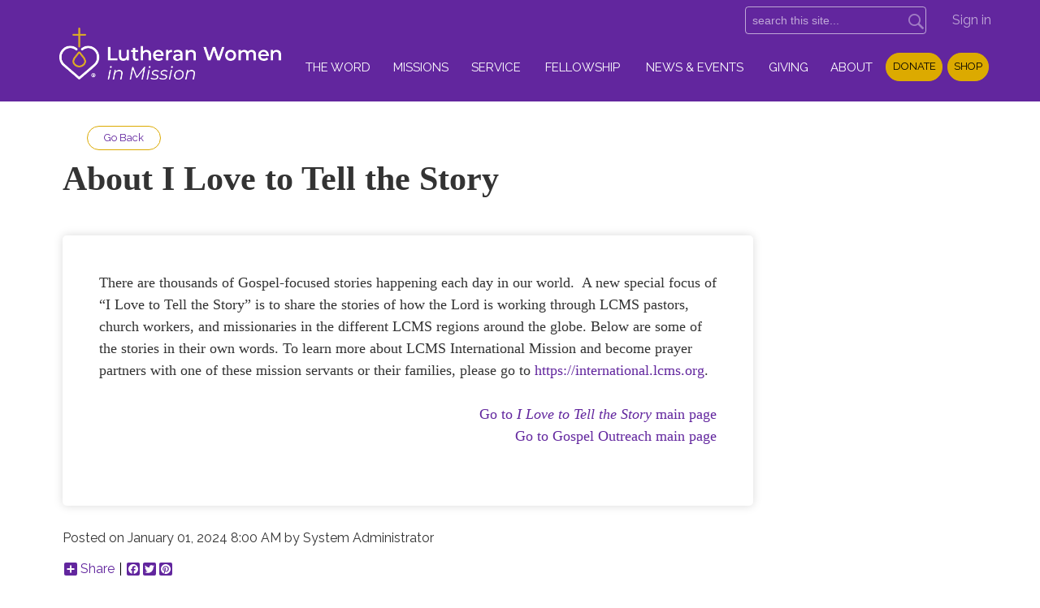

--- FILE ---
content_type: text/html; charset=utf-8
request_url: https://www.lwml.org/posts/tell-the-story/about-i-love-to-tell-the-story
body_size: 9515
content:
<!DOCTYPE html>
<html class="-unite-post">
<head>
<meta http-equiv="Content-Type" content="text/html; charset=UTF-8">
  <title>About I Love to Tell the Story - Lutheran Women's Missionary League</title>
  <meta http-equiv="X-UA-Compatible" content="IE=edge">
  <meta name="viewport" content="width=device-width, initial-scale=1">
  <link rel="icon" href="/themes/lwml_final/assets/favicon.ico" type="image/x-icon">
  <link rel="shortcut icon" href="/themes/lwml_final/assets/favicon.ico" type="image/x-icon">
        <script async src="https://www.googletagmanager.com/gtag/js?id=G-Y855PMPTVS"></script>
      <script>
        window.dataLayer = window.dataLayer || [];
        function gtag(){window.dataLayer.push(arguments);}
        gtag('js', new Date());

        gtag('config', 'G-Y855PMPTVS');
gtag('config', 'G-CMBDZM9NPM')</script>      <link id="_unite_custom_fonts" href="//fonts.googleapis.com/css?family=" rel="stylesheet" type="text/css">
<meta http-equiv="X-UA-Compatible" content="IE=Edge">
<meta name="csrf-param" content="authenticity_token">
<meta name="csrf-token" content="wYoS4I7C_jUKL80lMPV-8rxT9lKXxtU7HtWG3y8hW39BUxBLEE9KSgk1bj501L7T0biujcxdmAyDXpeTGAjt3Q">
<meta name="church_name" content="Lutheran Women's Missionary League">
<meta name="host" content="360unite.com">
<meta name="unite_url" content="https://lwml.360unite.com/">
<meta name="tenant" content="lwml">
<meta name="theme" content="lwml_final">
<meta name="members_url" content="https://lwml.church360.app/">
<meta name="church_management_system" content="Church 360˚ Members">
<meta name="env" content="production">
<meta name="document_id" content="76464">
<meta name="document_type" content="Post">
<meta name="description" content="">
<meta name="google_static_maps_key" content="AIzaSyAte_dyfyUaQThRVPDMebcXc0oOf7op-Hg">
<meta name="ga" content="G-CMBDZM9NPM">
<meta name="is_mobile" content="0">
<meta name="tenant_styles" content='[{"model":"Heading1","view":"h1","title":"Heading 1","classes":"-unite-style-3957","type":"block"},{"model":"Heading2","view":"h2","title":"Heading 2","classes":"-unite-style-3958","type":"block"},{"model":"Heading3","view":"h3","title":"Heading 3","classes":"-unite-style-3959","type":"block"},{"model":"Heading4","view":"h4","title":"Heading 4","classes":"-unite-style-3960","type":"block"},{"model":"Heading5","view":"h5","title":"Heading 5","classes":"-unite-style-3961","type":"block"},{"model":"Heading6","view":"h6","title":"Heading 6","classes":"-unite-style-3962","type":"block"},{"model":"paragraph","view":"p","title":"Normal","classes":"-unite-style-3956","type":"block"},{"model":"CalltoAction","view":"div","title":"Call to Action","classes":"-unite-style-83509","type":"block"},{"model":"divsmaller","view":"div","title":"div smaller","classes":"-unite-style-134214","type":"block"},{"model":"Highlight","view":"span","title":"Highlight","classes":"-unite-style-55913","type":"inline"}]'>
<meta name="font_load" content="0">        <link rel="stylesheet" href="/assets/common-7a42401549b1a3cc85942d78fb772cf734811250e253497c4945765e91e01ffc.css">
        <link rel="stylesheet" href="/assets/print-dd4ff65086c8c6049c0a4ceb8b66eaa9ed6697beff160189ce224dd9aabeded4.css" media="print">
        <link rel="stylesheet" href="/assets/cke-50a1feac8a4f11f19fea2d2ef9c21802bf27d8221b5824c522e25a50ec614908.css">
        <link href="//netdna.bootstrapcdn.com/font-awesome/4.2.0/css/font-awesome.min.css" rel="stylesheet">
        <style id="_unite_custom_styles">    .-unite-style-3957, .ck.ck-dropdown .ck-list .ck.ck-button.ck-button_with-text.-unite-style-3957, h1 { /* Heading 1 */
      font-size: 2em;
margin-top: 1em;
margin-right: 0;
margin-bottom: 0.25em;
margin-left: 0;
    }
    .-unite-style-3958, .ck.ck-dropdown .ck-list .ck.ck-button.ck-button_with-text.-unite-style-3958, h2 { /* Heading 2 */
      font-size: 1.66em;
margin-top: 1em;
margin-right: 0;
margin-bottom: 0.25em;
margin-left: 0;
    }
    .-unite-style-3959, .ck.ck-dropdown .ck-list .ck.ck-button.ck-button_with-text.-unite-style-3959, h3 { /* Heading 3 */
      font-size: 1.35em;
margin-top: 1em;
margin-right: 0;
margin-bottom: 0.25em;
margin-left: 0;
    }
    .-unite-style-3960, .ck.ck-dropdown .ck-list .ck.ck-button.ck-button_with-text.-unite-style-3960, h4 { /* Heading 4 */
      color: rgb(0, 0, 0);
font-size: 1.15em;
margin-top: 1em;
margin-left: 0px;
margin-right: 0px;
margin-bottom: 0.25em;
    }
    .-unite-style-3961, .ck.ck-dropdown .ck-list .ck.ck-button.ck-button_with-text.-unite-style-3961, h5 { /* Heading 5 */
      font-size: 1em;
margin-top: 1em;
margin-right: 0;
margin-bottom: 0.25em;
margin-left: 0;
    }
    .-unite-style-3962, .ck.ck-dropdown .ck-list .ck.ck-button.ck-button_with-text.-unite-style-3962, h6 { /* Heading 6 */
      font-size: 0.8em;
margin-top: 1em;
margin-right: 0;
margin-bottom: 0.25em;
margin-left: 0;
    }
    .-unite-style-3956, .ck.ck-dropdown .ck-list .ck.ck-button.ck-button_with-text.-unite-style-3956, p, body { /* Normal */
      font-size: 1em;
    }
    .-unite-style-83509, .ck.ck-dropdown .ck-list .ck.ck-button.ck-button_with-text.-unite-style-83509 { /* Call to Action */
      color: rgb(0, 0, 0);
font-size: 1.45em;
font-weight: 700;
text-decoration: none;
background-color: rgb(255, 255, 255);
margin-top: 1em;
margin-right: 1em;
margin-bottom: 1em;
margin-left: 1em;
padding-top: 1em;
padding-right: 1em;
padding-bottom: 1em;
padding-left: 1em;
border-width: 5px 5px 5px 5px;
border-color: rgb(96, 38, 158) rgb(96, 38, 158) rgb(96, 38, 158) rgb(96, 38, 158);
border-style: solid solid solid solid;
    }
    .-unite-style-134214, .ck.ck-dropdown .ck-list .ck.ck-button.ck-button_with-text.-unite-style-134214 { /* div smaller */
      font-size: 1em;
border-width: 0px 0px 0px 0px;
border-color: rgb(0,0,0) rgb(0,0,0) rgb(0,0,0) rgb(0,0,0);
border-style: none none none none;
    }
    .-unite-style-55913, .ck.ck-dropdown .ck-list .ck.ck-button.ck-button_with-text.-unite-style-55913 { /* Highlight */
      color: rgb(95, 37, 157);
font-size: 1em;
font-family: inherit;
font-weight: 700;
    }
</style>
<script>
//<![CDATA[
window.palette = ["#9ad64b","#51c9c9","#3b8cff","#c56bff","#ff5252","#ffa73b","#f5d556","#c0c0c0","#65af06","#03a3a3","#1d67cf","#9848cf","#e32626","#f08a0e","#e5b800","#8d8d8d"];
//]]>
</script><script>
//<![CDATA[
    window.colorsByCalendar = {"23321":null,"23322":null,"23323":null,"23324":null,"23325":null,"23326":null,"23327":null,"23328":null,"23329":null,"23330":null,"23613":null,"23633":null,"25113":null,"25420":null,"25689":null,"25959":null,"25971":null,"26009":null,"26130":11,"26293":null,"26534":null,"37037":null,"65979":null,"66010":null}

//]]>
</script><script>
  (function(i,s,o,g,r,a,m){i['GoogleAnalyticsObject']=r;i[r]=i[r]||function(){
  (i[r].q=i[r].q||[]).push(arguments)},i[r].l=1*new Date();a=s.createElement(o),
  m=s.getElementsByTagName(o)[0];a.async=1;a.src=g;m.parentNode.insertBefore(a,m)
  })(window,document,'script','//www.google-analytics.com/analytics.js','ga');

  ga('create', 'UA-57518446-2', 'auto');
  ga('send', 'pageview');

</script>
<script>
    (function(){
        if(typeof(window.a2a) != "undefined") window.a2a = undefined;
        if(typeof(window.a2a_config) != "undefined") window.a2a_config = undefined;
    })();
</script>
<style>
    a[href="#membership_requests"] {
        color: black !important;
    }
.cell .feed-title { font-size: 1.5em; } 
.cell .post-title { font-size: 1.3em; }

</style>
<!-- article styling -->
<style>
div[data-document-id="52368"] #cell_1_0, [data-document-id="28232"] #cell_0_0,[data-document-id="49963"] #cell_0_0,[data-document-id="63576"] #cell_0_0, [data-document-id="52805"] #cell_1_0, [data-document-id="52712"] #cell_1_0, [data-document-id="27893"] #cell_1_0  #cell_1_0, [data-document-id="51549"] #cell_1_0, [data-document-id="65402"] #cell_0_0, [data-document-id="66065"] #cell_1_0, [data-document-id="67025"] #cell_0_0, [data-document-id="50177"] #cell_0_1, { 
    margin: 0 30px 30px 0;
    background: white;
    padding: 45px;
    box-shadow: 0 0 12px rgba(0, 0, 0, 0.15);
    border-radius: 5px;
}
</style>
<!-- border styling -->
<style>
hr.line1 {
  border: 2px solid #daa900;
  border-radius: 3px;
  width: 100%;
}
hr.line2 {
  border: 5px solid #60269e;
  border-radius: 3px;
  width: 100%;
}</style>

<!-- Facebook image when shared -->
<meta property="og:url" content="">
<meta property="og:type" content="website">
<meta property="og:title" content="">
<meta property="og:description" content="">
<meta property="og:image" content="https://unite-production.s3.amazonaws.com/tenants/lwml/themes/lwml_final/assets/LWML_PrimaryMark_RGB_meta-og.jpg">
<meta property="og:image:secure_url" content="https://unite-production.s3.amazonaws.com/tenants/lwml/themes/lwml_final/assets/LWML_PrimaryMark_RGB_meta-og.jpg">
<meta property="og:image:type" content="image/jpeg">
<meta property="og:image:width" content="1200">
<meta property="og:image:height" content="1200">
<script>
//<![CDATA[
      (function() {
        if(window === window.parent) return;
        if(window['😈']) {
          for(var key in window) {
            if(window['😈'].indexOf(key) === -1) {
              delete window[key];
            }
          }
        } else {
          window['😈'] = [];
          for(var key in window) {
            window['😈'].push(key);
          }
        }
      })();

//]]>
</script>    <script type="text/javascript" src="https://code.jquery.com/jquery-3.7.1.min.js"></script>
    <script type="text/javascript" src="https://code.jquery.com/jquery-migrate-3.4.1.min.js"></script>
 <!-- required --><!--
   <link href="/themes/lwml_final/stylesheets/theme.css" media="screen" rel="stylesheet" type="text/css" /> -->
    <link href="/themes/lwml_final/stylesheets/grid.css" media="screen" rel="stylesheet" type="text/css"> <link href="/themes/lwml_final/stylesheets/slick.css" media="screen" rel="stylesheet" type="text/css"> <link href="/themes/lwml_final/stylesheets/slick-theme.css" media="screen" rel="stylesheet" type="text/css"> <link href="/themes/lwml_final/stylesheets/styles.css" media="screen" rel="stylesheet" type="text/css"> <!--[if IE]>
  <link href="/themes/lwml_final/stylesheets/style-ie.css" media="screen" rel="stylesheet" type="text/css" /><![endif]--> <script async="true" src="https://cdnjs.cloudflare.com/ajax/libs/picturefill/2.3.1/picturefill.min.js"></script> <script async="true" src="https://airve.github.io/js/response/response.min.js"></script> 
</head>
<body>
  <div class="hero">
    <div class="mobile-menu">
      <div><a href="/"><img class="mobile-logo" src="/theme/assets/logo-primary-2023-wg.png"></a></div>
      <div><a class="mobile-search" href="#"><i class="fa fa-search"></i></a></div>
      <div><a class="toggleMenu" href="#"><i class="fa fa-reorder icon-reorder"></i><i class="fa fa-remove icon-remove"></i><span class="mobile-menu-text">Menu</span></a></div>
    </div>
    <div class="wrapper">
        <menu>
            <div class="social show-medium">
              <a href="http://blog.lwml.org/" target="_blank">Blog</a>
              <a href="http://www.facebook.com/theLWML" target="_blank"><i class="icon-facebook"></i></a>
              <a href="http://www.twitter.com/TheLWML" target="_blank"><i class="icon-twitterx"></i></a>
              <a href="http://www.pinterest.com/theLWML/" target="_blank"><i class="icon-pinterest"></i></a>
              <a href="http://www.youtube.com/user/theLWML" target="_blank"><i class="icon-youtube"></i></a>
              
                <a href="mailto:lwml@lwml.org"><i class="icon-mail-fill"></i></a>
                <a href="tel:+(800)%20252-5965"><i class="icon-phone"></i> <span class="phone">(800) 252-5965</span></a>
              
              
              <a class="button show-mobile" href="https://form-renderer-app.donorperfect.io/give/lwml/online-donation-form" target="_blank">Donate</a>
             <a class="button show-mobile" href="/store">Shop</a>
             <!--<a class="button show-mobile" href="https://lwml.cph.org" target="_blank">Shop</a>-->
            </div>
            <div id="search_box" class="search">
              <div>
                <span class="icon icon-search"></span>
                <form class="-unite-search-box" target="_parent" action="/search" accept-charset="UTF-8" method="get"><input type="search" name="q" id="search" placeholder="search this site..."></form>
              </div>
            </div>
            <div class="menu-signin show-medium">
              <div class="-unite-current-user">
  <span class="-unite-link-to-signin"><a href="https://lwml.360unite.com/users/sign_in">Sign in</a></span>
</div>

            </div>
        </menu>
    </div>
    <header class="main-header" id="main_nav" role="banner">
      <div class="navigation-wrapper">
        <nav role="navigation">
          <div class="logo">
            <a href="/home">
              <img src="/theme/assets/logo-primary-2023-wg.png" alt="Lutheran Women in Mission">
            </a>
          </div>
          <div class="nav-wrapper">
            <ul class="nav">
              <li>
                <span class="menu-item-wrapper"><a href="/home">Home</a></span>
              </li>
              <li>
                <span class="menu-item-wrapper menu-item-category">The Word</span>
                <ul class="submenu">
                    <li><span class="menu-item-wrapper"><a href="/bible-studies">Bible Studies</a></span></li>
                    <li><span class="menu-item-wrapper"><a href="/mustard-seed-devotions">Mustard Seed Devotions</a></span></li>
                    <li><span class="menu-item-wrapper"><a href="/program-helps">Program Resources</a></span></li>
                    <li><span class="menu-item-wrapper"><a href="/coloring-resources">Coloring Scripture</a></span></li>
                    <li><span class="menu-item-wrapper"><a href="/espanol">Spanish Resources</a></span></li>
                    <li><span class="menu-item-wrapper"><a href="/winter">Winter Resources</a></span></li>
                    <li><span class="menu-item-wrapper"><a href="/all-spiritual-growth">All Spiritual Growth Resources</a></span></li>
                </ul>
              </li>
              <li>
                <span class="menu-item-wrapper menu-item-category">Missions</span>
                <ul class="submenu">
                    <li><span class="menu-item-wrapper"><a href="/gospel-outreach">Gospel Outreach</a></span></li>
                    <li><span class="menu-item-wrapper"><a href="/mission-grants">2025-2027 Mission Grants</a></span></li>
                    <li><span class="menu-item-wrapper"><a href="/mites">Mite Explanation and History</a></span></li>
                    <li><span class="menu-item-wrapper"><a href="/thanks">Your Mite Offerings Have Made an Impact!</a></span></li>
                </ul>
              </li>
              <li>
                <span class="menu-item-wrapper menu-item-category">Service</span>
                <ul class="submenu">
                    <li><span class="menu-item-wrapper"><a href="/get-involved">Get Involved</a></span></li>
                    <li><span class="menu-item-wrapper"><a href="/mission-service-activities">Mission Service Activities</a></span></li>
                    <li><span class="menu-item-wrapper"><a href="/church-workers-in-mission">Church Workers in Mission</a></span></li>
                    <li><span class="menu-item-wrapper"><a href="/developing-leaders">Leader Development</a></span></li>
                    <li><span class="menu-item-wrapper"><a href="/growthanddevelopment">Group Development</a></span></li>
                    <li><span class="menu-item-wrapper"><a href="/heart-of-lwml">I am the Heart of LWML</a></span></li>
                </ul>
              </li>
              <li>
                <span class="menu-item-wrapper menu-item-category">Fellowship</span>
                <ul class="submenu">
                    <li><span class="menu-item-wrapper"><a href="/heart-to-heart">Heart to Heart — Sisters of All Nations</a></span></li>
                    <li><span class="menu-item-wrapper"><a href="/online">LWML Online</a></span></li>
                    <li><span class="menu-item-wrapper"><a href="/special-ministries">Special Ministries</a></span></li>
                    <li><span class="menu-item-wrapper"><a href="/young-women">Young Women in Mission</a></span></li>
                </ul>
              </li>
              <li>
                <span class="menu-item-wrapper menu-item-category">News &amp; Events</span>
                <ul class="submenu">
                    <li><span class="menu-item-wrapper"><a href="/convention">Convention Central</a></span></li>
                    <li><span class="menu-item-wrapper"><a href="/lutheran-womans-quarterly">Lutheran Woman's Quarterly</a></span></li>
                    <li><span class="menu-item-wrapper"><a href="/district-conventions">District Conventions</a></span></li>
                    <li><span class="menu-item-wrapper"><a href="/groups/equarterly">eQuarterly</a></span></li>
                    <li><span class="menu-item-wrapper"><a href="/lwml-sunday">Lutheran Women in Mission Sunday</a></span></li>
                    <li><span class="menu-item-wrapper"><a href="/news">News</a></span></li>
                    <li><span class="menu-item-wrapper"><a href="/prayer-service">Prayer Service</a></span></li>
                    <li><span class="menu-item-wrapper"><a href="/store">Shop</a></span></li>
                </ul>
              </li>
              <li>
                <span class="menu-item-wrapper menu-item-category">Giving</span>
                <ul class="submenu">
                    <li><span class="menu-item-wrapper"><a href="/donate-online">Donate Online</a></span></li>
                    <li><span class="menu-item-wrapper"><a href="/givingday">Giving Day 2025</a></span></li>
                    <li><span class="menu-item-wrapper"><a href="/giving-plans">Giving Opportunities</a></span></li>
                    <li><span class="menu-item-wrapper"><a href="/gifts-of-love">Gift Planning / Gifts of Love</a></span></li>
                    <li><span class="menu-item-wrapper"><a href="/giving-resources">Stewardship/Giving Resources</a></span></li>
                    <li><span class="menu-item-wrapper"><a href="/mites-received">Mite Report</a></span></li>
                </ul>
              </li>
              <li>
                <span class="menu-item-wrapper menu-item-category">About</span>
                <ul class="submenu">
                    <li><span class="menu-item-wrapper"><a href="/who-we-are">Who We Are</a></span></li>
                    <li><span class="menu-item-wrapper"><a href="/membership">Membership</a></span></li>
                    <li><span class="menu-item-wrapper"><a href="/structure">Structure</a></span></li>
                    <li><span class="menu-item-wrapper"><a href="/logos-style-sheet">Logos and Style Guide</a></span></li>
                    <li><span class="menu-item-wrapper"><a href="/districts">Districts</a></span></li>
                    <li><span class="menu-item-wrapper"><a href="/nominations">Nominations</a></span></li>
                    <li><span class="menu-item-wrapper"><a href="/contact">Contact</a></span></li>
                </ul>
              </li>
              
              <li class="show-desktop"><a class="button" href="https://form-renderer-app.donorperfect.io/give/lwml/online-donation-form" target="_blank">Donate</a></li>
              <!--<li class="show-desktop"><a class="button" href="https://lwml.cph.org" target="_blank" >Shop</a></li>-->
                 <li class="show-desktop"><a class="button" href="/store">Shop</a></li>       
                
            </ul>
          </div>
          <div class="extra-mobile-menu">
            <!--<div class="show-mobile social">
              <a href="http://blog.lwml.org/" target="_blank">Blog</a>
              <a href="http://www.facebook.com/theLWML" target="_blank"><i class="icon-facebook"></i></a>
              <a href="http://www.twitter.com/TheLWML" target="_blank"><i class="icon-twitter"></i></a>
              <a href="http://www.pinterest.com/theLWML/" target="_blank"><i class="icon-pinterest"></i></a>
              <a href="http://www.youtube.com/user/theLWML" target="_blank"><i class="icon-youtube"></i></a>
             
                <a href="mailto:lwml@lwml.org"><i class="icon-mail-fill"></i></a>
                <a href="tel:+(800) 252-5965"><i class="icon-phone"></i> <span class="phone">(800) 252-5965</span></a>
            </div>-->
            <div class="menu-signin show-mobile">
              <div class="-unite-current-user">
  <span class="-unite-link-to-signin"><a href="https://lwml.360unite.com/users/sign_in">Sign in</a></span>
</div>

            </div>
          </div>
        </nav>
      </div>
    </header>
      <!--<div class="banner-gradient" style="display:none;"></div>-->
      <div class="banner slider autoplay" style="display:none;">
     
        
        <div>
          <a href="/prayer-service">
            <picture>
              <source media="(min-width:60em)" srcset="/theme/assets/2026_LWML_Prayer_Service_Web_1920x450.jpg">
              <source media="(min-width:30em)" srcset="/theme/assets/2026_LWML_Prayer_Service_Web_960x300.jpg">
              <source srcset="/theme/assets/2026_LWML_Prayer_Service_Web_480x300.jpg">
              <img src="/theme/assets/2026_LWML_Prayer_Service_Web_1920x450.jpg" alt="Prayer Service now available for download. Learn More.">
            </source></source></source></picture>
          </a>
        </div>
        
        <div>
          <a href="/2025-2027-mission-grant-6">
            <picture>
              <source media="(min-width:60em)" srcset="/theme/assets/MG06_Web_1920x450.jpg">
              <source media="(min-width:30em)" srcset="/theme/assets/MG06_Web_960x300.jpg">
              <source srcset="/theme/assets/MG06_Web_480x300.jpg">
              <img src="/theme/assets/MG06_Web_1920x450.jpg" alt="Featured Grant for January: Mission Grant #6. Learn More.">
            </source></source></source></picture>
          </a>
        </div>
        
        <div>
          <a href="/long-bible-studies">
            <picture>
              <source media="(min-width:60em)" srcset="/theme/assets/Objectively_Speaking_Web_1920x450.jpg">
              <source media="(min-width:30em)" srcset="/theme/assets/Objectively_Speaking_Web_960x300.jpg">
              <source srcset="/theme/assets/Objectively_Speaking_Web_480x300.jpg">
              <img src="/theme/assets/Objectively_Speaking_Web_1920x450.jpg" alt="Objectively Speaking: 30 object lessons to teach theological concepts to adults with intellectual and developmental disabilities. Another version is for use with children. Learn More.">
            </source></source></source></picture>
          </a>
        </div>
        
      <div>
         <a href="/posts/featured-program-helps/seek-pray-serve-2025-2027-planner">
          <picture>
            <source media="(min-width:60em)" srcset="/theme/assets/SPS_Graphics_Web_1920x450.jpg">
            <source media="(min-width:30em)" srcset="/theme/assets/SPS_Graphics_Web_960x300.jpg">
            <source srcset="/theme/assets/SPS_Graphics_Web_480x300.jpg">
            <img src="/theme/assets/SPS_Graphics_Web_1920x450.jpg" alt="Seek. Pray. Serve. New planner with Bible studies and devotions for your meetings and events. Learn More.">
          </source></source></source></picture>
         </a>
      </div>
      
      <!--<div>
         <a href="https://lwml.cph.org/fruit-of-the-spirit" target="_blank">
          <picture>
            <source media="(min-width:60em)" srcset="/theme/assets/LWML40232_Web_1920x450.jpg">
            <source media="(min-width:30em)" srcset="/theme/assets/LWML40232_Web_960x300.jpg">
            <source srcset="/theme/assets/LWML40232_Web_480x300.jpg">
            <img src="/theme/assets/LWML40232_Web_1920x450.jpg" alt="New devotional, Fruit of the Spirit, in Shop. Learn More.">
          </picture>
         </a>
        </div>-->
       
    
                 

      </div>
<!-- end banners-->
  </div>
<!-- end hero-->
  <div class="lwml-band" style="display:none;">
    <h1>LWML — Lutheran Women in Mission</h1>
  </div>
  <div>
  <!-- body -->
     <section class="main">
    <div class="wrapper">
      <div class="row"><div class="flash-container">
<div class="alert alert-success" id="flash_success" style="display:none;"> <a class="close" data-dismiss="alert" href="#">×</a>
</div>
<div class="alert alert-warning" id="flash_warning" style="display:none;"> <a class="close" data-dismiss="alert" href="#">×</a>
</div>
<div class="alert alert-error" id="flash_error" style="display:none;"> <a class="close" data-dismiss="alert" href="#">×</a>
</div>
</div></div>
      <div class="row">
        <div class="headline-block">
                    <button class="button button-small" id="BackButton" onclick="goBack()">Go Back</button>
        </div>
        
        <div id="signin_instructions" style="display:none;">This log in is for LWML Authorized Personnel and eQuarterly subscribers. Authorized Personnel includes members of the LWML Board of Directors, Presidents Assembly, and committees/task forces/special teams.</div>
        <h1 class="page-title top" id="page_header">About I Love to Tell the Story</h1>

<div id="document" data-document-type="post" data-document-id="76464">
  <div class="post-content">
    <p>There are thousands of Gospel-focused stories happening each day in our world.  A new special focus of “I Love to Tell the Story” is to share the stories of how the Lord is working through LCMS pastors, church workers, and missionaries in the different LCMS regions around the globe. Below are some of the stories in their own words. To learn more about LCMS International Mission and become prayer partners with one of these mission servants or their families, please go to <a href="https://international.lcms.org" target="_blank" rel="noopener noreferrer">https://international.lcms.org</a>.</p>
<p style="text-align:right;"><a href="/tell-the-story">Go to<i> I Love to Tell the Story </i>main page</a><br><a href="/gospel-outreach">Go to Gospel Outreach main page</a></p>
  </div>
  <div class="post-info">
    Posted on <span class="post-time">January 01, 2024  8:00 AM</span>
    by <span class="post-author">System Administrator</span>
  </div>
</div>


    <div id="help_widget" class="-unite-admin-view help">
      <i class="help-icon icon fa fa-info"></i>
      <div class="help-popover popover top">
        <div class="arrow"></div>
        <h3 class="popover-title">
          <span>Posts</span>
        </h3>
        <div id="help_content" class="popover-content">
          <div id="help_search" class="help-search">
            <input id="help_search_field" type="text" placeholder="Search help articles">
            <div id="help_search_results"></div>
            <div class="columns">
              <div class="column1"></div>
              <div class="column2"><a href="#help_feedback" role="tab" tabindex="-1"><i class="icon fa fa-comment-o"></i> Send us a Message</a></div>
            </div>
          </div>
          <div id="help_feedback" class="help-feedback hidden">
            <p id="feedback_response"></p>
            <input type="text" id="feedback_subject" placeholder="Subject" required>
            <div>
              <label for="feedback_message">What information should we know?</label>
            </div>
            <textarea id="feedback_message" placeholder="Please provide as much detail as possible"></textarea>
            <div class="feedback-group">
              <label for="feedback_priority">
                Priority <select name="feedback_priority" id="feedback_priority">
                  <option value="low">Low</option>
                  <option selected value="normal">Normal</option>
                  <option value="high">High</option>
                  <option value="urgent">Urgent</option>
                </select>
              </label>
              <button id="send_feedback_button" class="btn btn-primary btn-small">Send</button>
            </div>
            <div class="help-phone-number">
              Or call us at <em>(800) 346-6120</em>
            </div>

            <div class="columns">
              <div class="column1"></div>
              <div class="column2"><a href="#help_search" role="tab" tabindex="-1"><i class="icon fa fa-angle-left"></i> Back</a></div>
            </div>
          </div>
          <div id="help_shortcuts" class="help-shortcuts hidden">
            !todo: Keyboard shortcuts go here
            <div class="columns">
              <div class="column1"><a href="#help_search" role="tab" tabindex="-1"><i class="icon fa fa-angle-left"></i> Back</a></div>
              <div class="column2"><a href="#help_feedback" role="tab" tabindex="-1"><i class="icon fa fa-comment-o"></i> Send us a Message</a></div>
            </div>
          </div>
          <div id="help_article" class="help-article hidden">
            <div id="help_article_content">
            </div>
            <div class="columns">
              <div class="column1"><a href="#help_search" role="tab" tabindex="-1"><i class="icon fa fa-angle-left"></i> Back</a></div>
              <div class="column2"><a href="#help_feedback" role="tab" tabindex="-1"><i class="icon fa fa-comment-o"></i> Send us a Message</a></div>
            </div>
          </div>
        </div>
      </div>
    </div>


      </div>
      <div class="row">
        <div class="share-plugin">
          <!-- AddToAny BEGIN -->
          <div class="a2a_kit a2a_default_style" data-a2a-icon-color="#62269e">
          <a class="a2a_dd" href="https://www.addtoany.com/share_save">Share</a>
          <span class="a2a_divider"></span>
          <a class="a2a_button_facebook"></a>
          <a class="a2a_button_twitter"></a>
          <a class="a2a_button_pinterest"></a>
          <!--<a class="a2a_button_google_plus"></a>-->
          </div>
          <script type="text/javascript" src="//static.addtoany.com/menu/page.js" async></script>
         <!-- AddToAny END -->
       </div>
      </div>
    </div>
  </section>
  <section class="lwml-resources">
    <div class="wrapper">
      <h2>
<i class="icon-bookmark"></i> LWML Resources</h2>
      <div class="row">
        <div class="col_2 push_1"><a href="/bible-studies"><img src="/theme/assets/lwml-resources-bible-studies-o.jpg"></a></div>
        <div class="col_2"><a href="/mission-grant-resources"><img src="/theme/assets/lwml-resources-mission-grant-o.jpg"></a></div>
        <div class="col_2"><a href="/lutheran-womans-quarterly"><img src="/theme/assets/lwml-resources-bible-quarterly1-o.jpg"></a></div>
        <div class="col_2"><a href="/mustard-seed-devotions"><img src="/theme/assets/lwml-resources-mustard-seed-o.jpg"></a></div>
        <div class="col_2"><a href="/store"><img src="/theme/assets/lwml-resources-shoplwml2-o.jpg"></a></div>
      </div>
    </div>
  </section>
  </div>
<!-- /body -->
  <footer>
    <div class="wrapper">
      <div class="row">
        <div class="col_3 footer-logo">
          <img src="/theme/assets/lwml-logo-purple.png" alt="Logo image">
          <ul class="footer-address">
            <li>Lutheran Women's Missionary League</li>
            <li>
                <a href="https://maps.google.com/maps?q=801+Seminary+Place%2C+Suite+L010%2C%0ASt+Louis%2C+MO++63105" target="_blank">801 Seminary Place, Suite L010,
St Louis, MO  63105</a>
            </li>
            <li><br></li>
            <li><a href="https://unite-production.s3.amazonaws.com/tenants/lwml/attachments/173180/LWML-privacy-policy_051316.pdf" target="_blank">Privacy Policy</a></li>
            <li><span style="color:#60269e;">Website covered by WORSHIPcast license number 22456262.</span></li>
          </ul>
           </div>
        <div class="col_5 footer-social">
          <h2>Connect with LWML</h2>
          <div>
          <!--<a href="http://blog.lwml.org/" target="_blank" class="icon-blog"></a>-->
         
         
            <a href="http://www.facebook.com/theLWML" target="_blank"><i class="icon-facebook-circle"></i></a>
            <a href="http://www.twitter.com/TheLWML" target="_blank" class="icon-twitterx"></a>
          <!-- <a href="http://www.twitter.com/TheLWML" target="_blank"><i class="icon-twitter-circle"></i></a>-->
            <a href="http://www.pinterest.com/theLWML/" target="_blank"><i class="icon-pinterest-circle"></i></a>
            <a href="http://www.youtube.com/user/theLWML" target="_blank"><i class="icon-youtube-circle"></i></a>
            <a href="https://www.instagram.com/lwmlnational" target="_blank" class="icon-instagram"></a>
          </div>
          
          <div>
<br><a class="button button-fill" href="https://form-renderer-app.donorperfect.io/give/lwml/online-donation-form" target="_blank">Donate</a>
</div>
          <div>
            <a href="mailto:lwml@lwml.org"><i class="icon-mail-fill"></i> lwml@lwml.org</a>
              <a href="tel:+(800)%20252-5965"><i class="icon-phone"></i> <span class="phone">(800) 252-5965</span></a>
          </div>
        </div>
        <div class="col_3 email-signup">
           <h2>Stay in Touch</h2>
          <p>Keep up with LWML devotions, news, and promotions.</p>
          <a href="/stayintouch" class="button button-orchid"><i class="icon-mail-fill"></i> Sign Up Today!</a>
          </div>
      </div>
    </div>
  </footer>
  <section class="last-footer">
    <div class="wrapper">
      <div class="copyright"><p style="color:black;">© Copyright 1999–2026 Lutheran Women's Missionary League</p></div>
    </div>
  </section>
  <script src="/assets/common-b9074fc9ad1420e4099f2d3e87f6c3b1cfe4b23bb4af655a690ea8e82f64cb74.js"></script><script src="/assets/edit_mode-469f81db0311df4bb6b478b220db857007c6810f0957ceaffa1c58cd50b1b953.js"></script><script src="/assets/cke-8b58838ac3cf513f2de824cc9705ddf81c604c22e2a2b4d6a2c6fdd0f3781a0b.js"></script><script>
//<![CDATA[
$(function() {});
//]]>
</script>  <script type="text/javascript">
    $(document).ready(function() {
    var url = window.location.pathname;
    if(url.indexOf('/users/sign_in') > -1){
    $('#signin_instructions').css("display","block");
    }});
  </script>
          <script type="text/javascript">
    $(document).ready(function() {
    var url = window.location.pathname;
    if(url.indexOf('/users/sign_in') > -1){
    $('div.share-plugin').css("display","none");
    }});
  </script>




  <script src="/themes/lwml_final/javascripts/jquery-scrolltofixed.js"></script>
  <script src="/themes/lwml_final/javascripts/slick.min.js"></script>
  <script src="/themes/lwml_final/javascripts/lwml-plugins.js"></script>
          <!-- required -->
    <script type="text/javascript">
    $(document).ready(function() {
    var url = window.parent.location.pathname;
    if(url.indexOf('/home')){
    $('#page_title').css("display","table-cell");
    $('#BackButton').css("display","table-cell");
    }});
  </script>
      <script type="text/javascript">
    $(document).ready(function() {
    var url = window.parent.location.pathname;
    if(url.indexOf('/settings') > -1){
    $('h3').css("display","none");
    $('p').css("color","white");
    $('p').css("margin-top","0");
    }});
  </script>
  <script type="text/javascript">
    $(document).ready(function() {
    var url = window.parent.location.pathname;
    if(url.indexOf('/engaging-young-women') > -1){
    window.parent.location.href = "/young-women-involvement"
    }});
  </script>
       <script type="text/javascript">
    $(document).ready(function() {
    var url = window.parent.location.pathname;
    if(url.indexOf('/conventions') > -1){
    window.parent.location.href = "/convention"
    }});
  </script>
  <script type="text/javascript">
    $(document).ready(function() {
    var url = window.parent.location.pathname;
    if(url.indexOf('/2025-convention') > -1){
    window.parent.location.href = "/convention"
    }});
  </script>
  <script type="text/javascript">
    $(document).ready(function() {
    var url = window.parent.location.pathname;
    if(url.indexOf('/logos-style-guide') > -1){
    window.parent.location.href = "/logos-style-sheet"
    }});
  </script>
    <script type="text/javascript">
    $(document).ready(function() {
    var url = window.parent.location.pathname;
    if(url.indexOf('/i-am-the-heart-of-lwml') > -1){
    window.parent.location.href = "/heart-of-lwml"
    }});
  </script>
   <script type="text/javascript">
    $(document).ready(function() {
    var url = window.parent.location.pathname;
    if(url.indexOf('/help-love-grow-endure') > -1){
    window.parent.location.href = "/hlge"
    }});
  </script>
  <script type="text/javascript">
    $(document).ready(function() {
    var url = window.parent.location.pathname;
    if(url.indexOf('/givingtuesday') > -1){
    window.parent.location.href = "/givingday"
    }});
  </script>
   
   <script type="text/javascript">
    $(document).ready(function() {
    var url = window.parent.location.pathname;
    if(url.indexOf('/leadership-tips') > -1){
    window.parent.location.href = "/growing-your-group"
    }});
  </script>
  
  <script type="text/javascript">
    $(document).ready(function() {
    var url = window.parent.location.pathname;
    if(url.indexOf('/dear-lucy') > -1){
    window.parent.location.href = "/servant-leader-chats"
    }});
  </script>
  
    <script type="text/javascript">
    $(document).ready(function() {
    var url = window.parent.location.pathname;
    if(url.indexOf('/september-to-remember') > -1){
    window.parent.location.href = "/givingday"
    }});
  </script>
  
  
   
  <script>
    if(navigator.userAgent.toLowerCase().indexOf('firefox') > -1) {
      $(".banner").css({marginTop: 0});
    }
  </script>
  
  <!-- Begin Constant Contact Active Forms -->
<script> var _ctct_m = "977006cd017e23d2c61a8244476e728a"; </script>
<script id="signupScript" src="//static.ctctcdn.com/js/signup-form-widget/current/signup-form-widget.min.js" async defer></script>
<!-- End Constant Contact Active Forms -->
  </body>
</html>


--- FILE ---
content_type: text/css
request_url: https://unite-production.s3.amazonaws.com/tenants/lwml/themes/lwml_final/stylesheets/grid.css
body_size: 4528
content:
/*!
 * Gridpak Beta CSS
 *
 * Generator - http://gridpak.com/
 * Created by @erskinedesign
 */
 
 

/* Reusable column setup */
.row {
    border:0px solid rgba(0,0,0,0);
    float:left;
    -webkit-box-sizing:border-box;
    -moz-box-sizing:border-box;
    box-sizing:border-box;
    -moz-background-clip:padding-box !important;
    -webkit-background-clip:padding-box !important;
    background-clip:padding-box !important;
    width: 100%;
}

.row [class*="col_"] {
    float: left;
    margin-right: 1%;
}
.row [class*="col_"]:last-child {
    margin-right:0;
}


    /* 1. 2 Column Grid 0px - 599px 
    ----------------------------------------------------------------------------- 
    
    Span 1:    50.0%
    Span 2:    100%
    
    ----------------------------------------------------------------------------- */

    @media screen and (min-width: 0px) and (max-width: 599px) {
        
        .row {
            margin-left:0%;
            padding:0;
        }
        
        .row [class*="col_"]:first-child {
            margin-left:0;
        }
        
        
        /*
        Add your semantic classnames in alongside their corresponding spans here. e.g.
        
        .col_3,
        .my_semantic_class_name {
            ...
        }
        */
        
        .col_1 {
            width:49.0%;
        }
        .col_2 {
            margin-left:0;
            width:49%;
        }

        .col_3, .col_4, .col_5, .col_6, .col_7, .col_8, .col_9, .col_10, .col_11, .col_12 {
            margin-left:0;
            margin-right:0;
            width:100%;
        }
    }

    /* 2. 4 Column Grid 600px - 959px 
    ----------------------------------------------------------------------------- 
    
    Span 1:    25.0%
    Span 2:    50.0%
    Span 3:    75.0%
    Span 4:    100%
    
    ----------------------------------------------------------------------------- */

    @media screen and (min-width: 600px) and (max-width: 959px) {
        
        .row {
            margin-left:0%;
            padding:0 1%;
        }
        
        /*.row [class*="col_"]:first-child {
            margin-left:0;
        }*/
        
        .push_1 {
            margin-left:15.0%;
        }

        .push_2 {
            margin-left: 50.0%;
        }

        .pull_1 {
            margin-right:25.0%;
        }

        .pull_2 {
            margin-right: 50.0%;
        }
        
        .col_1 {
            width:24.0%;
        }
        .col_2 {
            width:31.3333%;
        }
        
        .col_3, .col_4, .col_5, .col_6, .col_7, .col_8, .col_9, .col_10, .col_11, .col_12 {
            margin-left:0;
            margin-right:0;
            width:100%;
        }
    }

    /* 3. 12 Column Grid 960px - Infinity 
    ----------------------------------------------------------------------------- 
    
    Span 1:    8.33333333333%
    Span 2:    16.6666666667%
    Span 3:    25.0%
    Span 4:    33.3333333333%
    Span 5:    41.6666666667%
    Span 6:    50.0%
    Span 7:    58.3333333333%
    Span 8:    66.6666666667%
    Span 9:    75.0%
    Span 10:    83.3333333333%
    Span 11:    91.6666666667%
    Span 12:    100%
    
    ----------------------------------------------------------------------------- */

    @media screen and (min-width: 960px) {
        
        .row {
            margin-left:0%;
            padding:0 1.5%;
        }
        
        /*.row [class*="col_"]:first-child {
            margin-left:0;
        }*/
        
        .push_1 {
            margin-left:4.7%;
        }

        .push_2 {
            margin-left: 16.6666666667%;
        }

        .pull_1 {
            margin-right:8.33333333333%;
        }

        .pull_2 {
            margin-right: 16.6666666667%;
        }

        .col_1 {
            width:7.33333333333%;
        }
        .col_2 {
            width:15.6666666667%;
        }
        .col_3 {
            width:24.0%;
        }
        .col_4 {
            width:32.3333333333%;
        }
        .col_5 {
            width:40.6666666667%;
        }
        .col_6 {
            width:49.0%;
        }
        .col_7 {
            width:57.3333333333%;
        }
        .col_8 {
            width:65.6666666667%;
        }
        .col_9 {
            width:74.0%;
        }
        .col_10 {
            width:82.3333333333%;
        }
        .col_11 {
            width:90.6666666667%;
        }
        .col_12 {
            margin-left:0;
            margin-right:0;
            width:100%;
        }
    }



--- FILE ---
content_type: text/css
request_url: https://unite-production.s3.amazonaws.com/tenants/lwml/themes/lwml_final/stylesheets/slick-theme.css
body_size: 3840
content:
@charset 'UTF-8';
/* Slider */

.slick-loading .slick-list {
    background: #fff url('../assets/ajax-loader.gif') center center no-repeat;
}
/* Icons */

@font-face {
    font-family: 'slick';
    font-weight: normal;
    font-style: normal;
    src: url('../assets/slick.eot');
    src: url('../assets/slick.eot?#iefix') format('embedded-opentype'), url('../assets/slick.woff') format('woff'), url('../assets/slick.ttf') format('truetype'), url('../assets/slick.svg#slick') format('svg');
}
/* Arrows */

.slick-prev,
.slick-next {
    font-size: 0;
    line-height: 0;
    position: absolute;
    top: 50%;
    display: block;
    width: 50px;
    height: 50px;
    margin-top: -10px;
    padding: 0;
    cursor: pointer;
    color: transparent;
    border: none;
    outline: none;
    background: transparent;
    z-index: 12;
    background-color: rgba(255, 255, 255, 0.6);
    border-radius: 100%;
    padding: 10px 13px;
    -webkit-transition: all 500ms cubic-bezier(0.25, 0.46, 0.45, 0.94);
    -moz-transition: all 500ms cubic-bezier(0.25, 0.46, 0.45, 0.94);
    -o-transition: all 500ms cubic-bezier(0.25, 0.46, 0.45, 0.94);
    transition: all 500ms cubic-bezier(0.25, 0.46, 0.45, 0.94);
}
.slick-prev:hover,
.slick-prev:focus,
.slick-next:hover,
.slick-next:focus {
    color: transparent;
    outline: none;
    background: transparent;
    background-color: rgba(255, 255, 255, 0.8);
}
.slick-prev:hover:before,
.slick-prev:focus:before,
.slick-next:hover:before,
.slick-next:focus:before {
    opacity: 1;
}
.slick-prev.slick-disabled:before,
.slick-next.slick-disabled:before {
    opacity: .25;
}
.slick-prev:before,
.slick-next:before {
    font-family: 'lwml-icons';
    font-size: 30px;
    line-height: 1;
    opacity: .75;
    color: #522398;
    -webkit-font-smoothing: antialiased;
    -moz-osx-font-smoothing: grayscale;
}
.slick-prev {
    left: 25px;
    padding-left: 8px;
}
[dir='rtl'] .slick-prev {
    right: 25px;
    left: auto;
}
.slick-prev:before {
    content: '\e610';
}
[dir='rtl'] .slick-prev:before {
    content: '\e60f';
}
.slick-next {
    right: 25px;
}
[dir='rtl'] .slick-next {
    right: auto;
    left: 25px;
}
.slick-next:before {
    content: '\e60f';
}
[dir='rtl'] .slick-next:before {
    content: '\e610';
}
/* Dots */

/*.slick-slider {
    margin-bottom: 30px;
}*/
.slick-slide {
    /*padding-top: 140px;*/
    /*height: 500px;*/
}
.slick-dots {
    position: absolute;
    bottom: 0;
    display: block;
    width: 100%;
    padding: 0;
    list-style: none;
    text-align: center;
}
.slick-dots li {
    position: relative;
    display: inline-block;
    width: 20px;
    height: 20px;
    margin: 0 5px;
    padding: 0;
    cursor: pointer;
}
.slick-dots li button {
    font-size: 0;
    line-height: 0;
    display: block;
    width: 20px;
    height: 20px;
    padding: 5px;
    cursor: pointer;
    color: transparent;
    border: 0;
    outline: none;
    background: transparent;
}
.slick-dots li button:hover,
.slick-dots li button:focus {
    outline: none;
}
.slick-dots li button:hover:before,
.slick-dots li button:focus:before {
    opacity: 1;
}
.slick-dots li button:before {
    font-family: 'slick';
    font-size: 12px;
    line-height: 20px;
    position: absolute;
    top: 0;
    left: 0;
    width: 20px;
    height: 20px;
    content: '•';
    text-align: center;
    opacity: .25;
    color: black;
    -webkit-font-smoothing: antialiased;
    -moz-osx-font-smoothing: grayscale;
    -webkit-transition: -webkit-transform 0.3s ease, background-color 0.3s ease;
    transition: transform 0.3s ease, background-color 0.3s ease;
}
.slick-dots li.slick-active button:before {
    opacity: .75;
    color: black;
    -webkit-transform: scale(1.5);
    transform: scale(1.5);
}

.slick-slide a {
  display: inline-block;
  width: 100%;
  /*height: 500px;*/
}

--- FILE ---
content_type: application/javascript
request_url: https://www.lwml.org/themes/lwml_final/javascripts/lwml-plugins.js
body_size: 4814
content:
var ww = document.body.clientWidth;
//var ww = window.innerWidth;

var doc = document.documentElement;
doc.setAttribute('data-useragent', navigator.userAgent);

$(document).ready(function() {
  $(".nav li span").each(function() {
    if ($(this).next().length > 0) {
      $(this).addClass("parent");
    };
  })
  // Mobile Menu Toggle Switch
  $(".toggleMenu").click(function(e) {
    e.preventDefault();
    $(this).toggleClass("active");
    $("nav").toggle();
  });
  adjustMenu();
})

// Mobile Search Toggle Switch
$(".mobile-search").click(function(e) {
  e.preventDefault();
  $(this).toggleClass("active");
  $("menu").toggle();
});

$(window).bind('resize orientationchange', function() {
  ww = document.body.clientWidth;
  //ww = window.innerWidth;
  adjustMenu();
});
// Mobile nav
var adjustMenu = function() {
  if (ww < 769) {
    $(".toggleMenu").css("display", "inline-block");
    if (!$(".toggleMenu").hasClass("active")) {
      $("nav").css("display", "none");
    } else {
      $("nav").css("display", "table");
    }
    $(".nav li").unbind('mouseenter mouseleave');
    $(".nav li span.parent").unbind('click').bind('click', function(e) {
      // must be attached to anchor element to prevent bubbling
      e.preventDefault();
      $(this).parent("li").toggleClass("hover");
    });
  } else if (ww >= 768) {
    $(".toggleMenu").css("display", "none");
    //$("nav").show();
    $("nav").css("display", "table");
    $(".nav li").removeClass("hover");
    $(".nav li a").unbind('click');
    // edited 9/14/17 npaul
    //$(".nav > li").unbind('mouseenter mouseleave').bind('mouseenter mouseleave', function() {
      // must be attached to li so that mouseleave is not triggered when hover over submenu
      //$(this).toggleClass('hover');
    //});
    
    $(".nav > li").unbind('mouseenter').bind('mouseenter', function() {
      
      $(this).addClass('hover');
    });
    $(".nav > li").unbind('mouseleave').bind('mouseleave', function() {
      // must be attached to li so that mouseleave is not triggered when hover over submenu
      $(this).removeClass('hover');
    });
  }
}
// Sticky header
// $('#main_nav').scrollToFixed({
//   zIndex: 99,
//   minWidth: 768,
//   marginTop: 0
// });
// Sticky header when Admin is visible
// if ($('#admin').length > 0) {
//   $('#main_nav').scrollToFixed({
//     zIndex: 99,
//     minWidth: 768,
//     marginTop: 36
//   });
// }

// New Sticky Nav 3.1.17
var  mn = $(".main-header");
        mns = "scroll-to-fixed-fixed";
        hdr = $('hero').height();

$(window).scroll(function() {
  if( $(this).scrollTop() > hdr ) {
    mn.addClass(mns);
  } else {
    mn.removeClass(mns);
  }
});

// // Adding space for the sticky nav
//
// $("a[href^='#']").on('click', function(e) {
//     e.preventDefault();
//     $('html, body').animate({
//         scrollTop: $(this.hash).offset().top - $('header').height()
//     }, 600);
// });
// Attach the click event <--- removed 8.10 causing mobile menu to not function
// $('a').bind("click", function(e) {
//     // Change the location
//     $.address.value($(this).attr("href"));
//     return false;
// });
// Hide on Homepage
$(document).ready(function() {
  var url = window.parent.location.pathname;
  if (url.indexOf('/home')) {
    $('#page_title').css("display", "table-cell");
    $('#BackButton').css("display", "table-cell");
  }
});

function goBack() {
  window.history.back();
}

// Banners
$('.autoplay').slick({
  lazyLoad: 'ondemand',
  dots: true,
  infinite: true,
  slidesToScroll: 1,
  autoplay: true,
  autoplaySpeed: 6000,
  speed: 700,
  cssEase: 'ease-in-out'
});

$("#body").css({
  'min-height': ($("#page_sidebar").height() + 250 + 'px')
});


//$(function() {
//  $('span.-unite-page-title').html($('span.-unite-page-title').html().replace(/\LWQ/g,'<i>LWQ</i>'));
//  $('span.-unite-page-title').html($('span.-unite-page-title').html().replace(/\Lutheran Woman\'s Quarterly/g,'<i>Lutheran Woman\'s Quarterly</i>'));
//  });
//$(function() {
//  $('.close').html($('.close').html().replace(/\or ÃƒÆ’Ã†â€™Ãƒâ€ Ã¢â‚¬â„¢ÃƒÆ’Ã¢â‚¬ ÃƒÂ¢Ã¢â€šÂ¬Ã¢â€žÂ¢ÃƒÆ’Ã†â€™Ãƒâ€šÃ‚Â¢ÃƒÆ’Ã‚Â¢ÃƒÂ¢Ã¢â€šÂ¬Ã…Â¡Ãƒâ€šÃ‚Â¬ÃƒÆ’Ã‚Â¢ÃƒÂ¢Ã¢â‚¬Å¡Ã‚Â¬Ãƒâ€šÃ‚Â/g,''));
//  });


$(document).ready(function() {
  var isHome = window.parent.location.pathname;
  if (isHome === "/home") {
    $(".slider").css("display", "block");
    $(".lwml-band").css("display", "block");
    $(".banner-gradient").css("display", "block");
    $("#page_header").css("display", "none");
  } else {
    $(".slider").css("display", "none");
    $(".lwml-band").css("display", "none");
    $(".banner-gradient").css("display", "none");
  }
});

--- FILE ---
content_type: image/svg+xml
request_url: https://unite-production.s3.amazonaws.com/tenants/lwml/themes/lwml_final/assets/icon-x.svg
body_size: 952
content:
<?xml version="1.0" encoding="utf-8"?>
<!-- Generator: Adobe Illustrator 28.1.0, SVG Export Plug-In . SVG Version: 6.00 Build 0)  -->
<svg version="1.1" id="Layer_1" xmlns="http://www.w3.org/2000/svg" xmlns:xlink="http://www.w3.org/1999/xlink" x="0px" y="0px"
	 viewBox="0 0 512 512" style="enable-background:new 0 0 512 512;" xml:space="preserve">
<style type="text/css">
	.st0{fill:none;stroke:#581C93;stroke-width:25;stroke-miterlimit:10;}
	.st1{fill:#581C93;}
</style>
<g id="Edges">
</g>
<g id="Background_1_">
	<path class="st0" d="M492.3,268.5C486,391.3,382.4,493,255.8,493.1C129,493.2,25.1,391.5,18.8,268.5
		c-6.7-132,101.1-249.1,236.8-249.1S499.1,136.5,492.3,268.5z"/>
</g>
<path class="st1" d="M281.9,235.6L385,115.8h-24.4l-89.5,104l-71.5-104h-82.4l108.1,157.3L117.1,398.7h24.4l94.5-109.9l75.5,109.9
	H394L281.9,235.6L281.9,235.6z M248.4,274.5l-11-15.7l-87.1-124.6h37.5l70.3,100.6l11,15.7l91.4,130.8H323L248.4,274.5L248.4,274.5z
	"/>
</svg>
